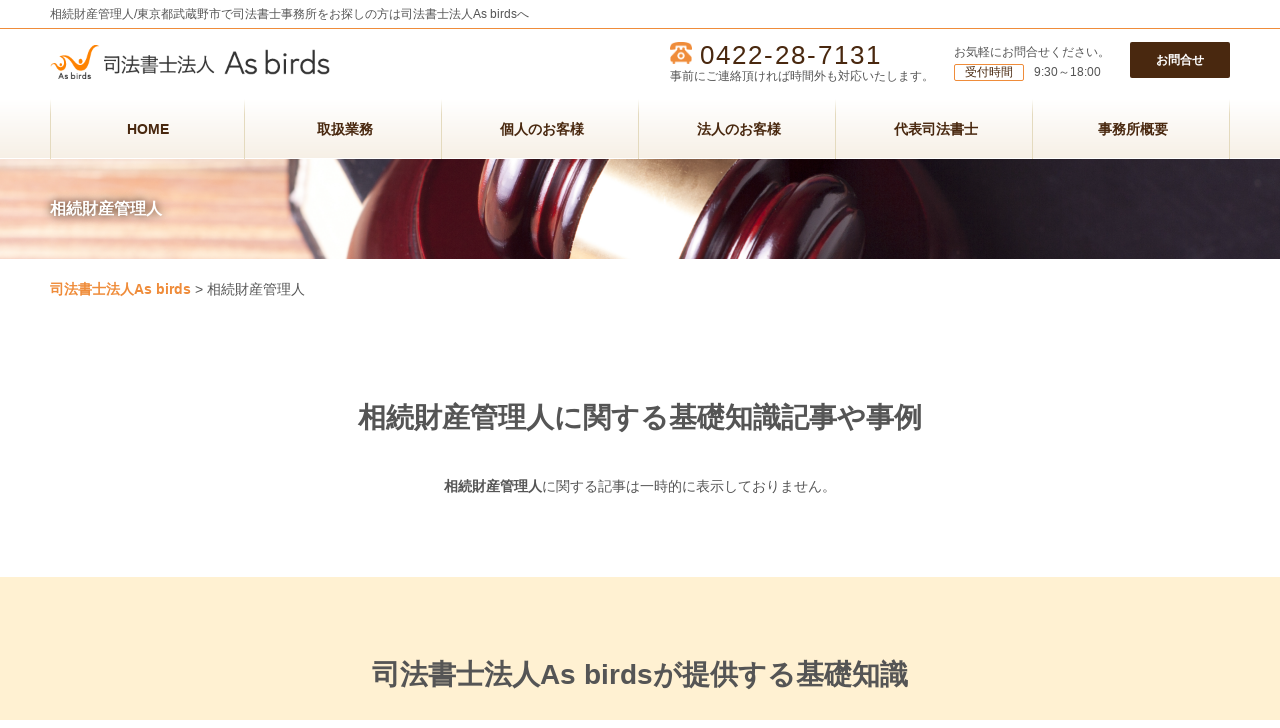

--- FILE ---
content_type: text/html
request_url: https://www.as-birds.jp/kw/%E7%9B%B8%E7%B6%9A%E8%B2%A1%E7%94%A3%E7%AE%A1%E7%90%86%E4%BA%BA/
body_size: 5835
content:
<!doctype html>
<html lang="ja">
<head>
<meta charset="utf-8">
<meta http-equiv="X-UA-Compatible" content="IE=Edge, chrome=1">
<meta name="viewport" content="width=device-width, initial-scale=1.0">

<meta name="Keywords" content="相続財産管理人,離婚,相続,民事信託" />
<meta name="Description" content="相続財産管理人に関する情報、相談は司法書士法人As birds。司法書士法人As birdsは武蔵野市、世田谷区、杉並区、中野区を中心に業務を行っています。相続、離婚、民事信託、遺産整理、借金、事業承継など幅広い法律問題に対応。共に笑い、共に成長することをモットーにお客様が抱える悩みの早期解決を目指します。" />
<title>相続財産管理人/司法書士法人As birds(東京都武蔵野市/世田谷区)</title>


<meta name="format-detection" content="telephone=no"><link rel="stylesheet" href="../../common/css/html5reset.css">
<link rel="stylesheet" href="../../common/css/common.css">
<link rel="stylesheet" href="../../common/css/format.css">
<script src="../../common/js/jquery-1.11.1.min.js"></script>
<script src="../../common/js/jquery-migrate-1.2.1.min.js"></script>
<script src="../../common/js/match_height.js"></script>
<script src="../../common/js/script.js"></script>
<script src="../../common/js/random.js"></script>
<script src="../../common/js/header.js"></script>
<script src="../../common/js/toggle.js"></script>
<!-- Local CSS/JS -->

<!--[if lt IE 9]>
<link rel="stylesheet" href="../../common/css/ie8fix.css">
<script src="../../common/js/html5shiv.min.js"></script>
<script src="../../common/js/respond.min.js"></script>
<![endif]-->

<!-- Debug>
<link rel="stylesheet" href="../../common/css/w-flat_debug.css">
<script src="../../common/js/w-flat_debug.js"></script>
<!enddebug-->


<script>
(function(w,d,s,l,i){w[l]=w[l]||[];w[l].push({'gtm.start':new Date().getTime(),event:'gtm.js'});var f=d.getElementsByTagName(s)[0],j=d.createElement(s),dl=l!='dataLayer'?'&l='+l:'';j.async=true;j.src='https://www.googletagmanager.com/gtm.js?id='+i+dl;f.parentNode.insertBefore(j,f);})(window,document,'script','dataLayer','GTM-T7VSHK6');
</script>

</head>

<body id="top">
<noscript><iframe src="https://www.googletagmanager.com/ns.html?id=GTM-T7VSHK6" height="0" width="0" style="display:none;visibility:hidden"></iframe></noscript>
<div id="container">
	<header id="header">
<div class="lead">
	<p>
相続財産管理人/東京都武蔵野市で司法書士事務所をお探しの方は司法書士法人As birdsへ

	</p>
</div>		<div class="inr">
			<div class="logo fl"><a href="/"><img class="fit" src="/common/img/logo.png" width="280" height="34" alt="司法書士法人As birds"></a>
			</div>
			<div id="contacts" class="fr">
				<div class="head_tel">
					<a class="tel_link" href="tel:0422287131">0422-28-7131</a>
					<span>事前にご連絡頂ければ時間外も対応いたします。</span>
				</div>
				<div class="head_time">
					<span>お気軽にお問合せください。</span>
					<dl>
						<dt>受付時間</dt>
						<dd>9:30～18:00</dd>
					</dl>
				</div>
				<a class="btn fl" href="../../inq/">お問合せ</a>
			</div>
		</div>
		<nav id="headnav" class="sp_nav">
			<span><img src="/common/img/sp_nav_icon.png" width="22" height="19" alt="menu"></span>
			<ul>
				<li><a href="/">HOME</a></li>
				<li><a href="/#Lfield">取扱業務</a></li>
				<li><a href="/personal/">個人のお客様</a></li>
				<li><a href="/corporation/">法人のお客様</a></li>
				<li><a href="/#Lstaff">代表司法書士</a></li>
				<li><a href="/#Lcompany">事務所概要</a></li>
			</ul>
		</nav>
	</header>
	<div id="sp_contacts">
		<div class="head_tel">
			<a class="tel_link" href="tel:0422287131">0422-28-7131</a>
			<span>事前にご連絡頂ければ時間外も対応いたします。</span>
		</div>
		<div class="head_time">
			<span>お気軽にお問合せください。</span>
			<dl>
				<dt>受付時間</dt>
				<dd>9:30～18:00</dd>
			</dl>
		</div>
	</div>
	<!-- //header -->
	<div id="splash">
		<div class="inr">
			<div id="catch">
				<h1>相続財産管理人</h1>
			</div>
		</div>
	</div>
<!-- //splash -->
<div class="pankz">
	<ol>
		<li><a href="../../">司法書士法人As birds</a> &gt;</li>
			<li>相続財産管理人</li>
		</ol>
</div>
	<div id="contents" class="cfx">
		<div id="main">
			<section id="keyword_none" class="mfrm">
				<div class="bg">
					<div class="inr">
						<header class="mhead"><h2>相続財産管理人に関する基礎知識記事や事例</h2></header>
						<article class="mbody cfx">
							<p><em>相続財産管理人</em>に関する記事は一時的に表示しておりません。</p>
						</article>
					</div>
				</div>
			</section>

			<section id="caseexample" class="mfrm">
				<div class="bg">
					<div class="inr">
						<header class="mhead"><h2>司法書士法人As birdsが提供する基礎知識</h2></header>
						<article class="mbody cfx">
							<ul class="cfx" randomdisplay="6">
								<li>
									<a href="../../民事信託/民事信託の必要な人、対象となる人/"><img src="../../common/img/news_img01.png" width="90" height="90" alt="民事信託の必要な人、対象となる人"><h3>民事信託の必要な人、対...</h3></a>
									<p>民事信託は、前提として営利を目的とした商事信託とは異なります。したがって民事信託を利用する方というのは...</p>
								</li>
								<li>
									<a href="../../民事信託/不動産を家族信託する方法やメリット・デメリットについて解説/"><img src="../../common/img/news_img06.png" width="90" height="90" alt="不動産を家族信託する方法やメリット・デメリットについて解説"><h3>不動産を家族信託する方...</h3></a>
									<p> 高齢化社会となった今、認知症などによって相続に問題が生じる例も増えています。 
不動産の持ち主の判...</p>
								</li>
								<li>
									<a href="../../事業承継/事業譲渡との違い/"><img src="../../common/img/news_img08.png" width="90" height="90" alt="事業譲渡との違い"><h3>事業譲渡との違い</h3></a>
									<p>■事業譲渡とは 事業譲渡とは、会社の事業の一部または全部を他に譲渡することをいいます。 事業に関する資...</p>
								</li>
								<li>
									<a href="../../遺産整理/戸籍謄本の取得/"><img src="../../common/img/news_img06.png" width="90" height="90" alt="戸籍謄本の取得"><h3>戸籍謄本の取得</h3></a>
									<p>不動産・預貯金・有価証券・保険金の請求など、多くの手続きで戸籍が必要となるため、被相続人とほぼすべての...</p>
								</li>
								<li>
									<a href="../../遺産相続/限定承認申立書作成/"><img src="../../common/img/news_img07.png" width="90" height="90" alt="限定承認申立書作成"><h3>限定承認申立書作成</h3></a>
									<p>　限定承認とは、相続財産を相続する際に、相続財産を超える債務を相続せずに済む方法のことです。一見便利な...</p>
								</li>
								<li>
									<a href="../../遺産相続/相続登記の義務化｜過去に行った相続も対象になる？/"><img src="../../common/img/news_img01.png" width="90" height="90" alt="相続登記の義務化|過去に行った相続も対象になる?"><h3>相続登記の義務化|過去...</h3></a>
									<p> 相続をする際に、土地や建物といった不動産の名義を変更する「相続登記」は、これまで任意とされてきました...</p>
								</li>
								<li>
									<a href="../../遺産整理/遺産整理の流れ/"><img src="../../common/img/news_img13.png" width="90" height="90" alt="遺産整理の流れ"><h3>遺産整理の流れ</h3></a>
									<p>まず、遺産整理を行うにあたって相続人から資産の大まかな概要から財産目録を作成し、遺言書の有無の確認や死...</p>
								</li>
								<li>
									<a href="../../遺産相続/孫に遺産を生前贈与するには/"><img src="../../common/img/news_img13.png" width="90" height="90" alt="孫に遺産を生前贈与するには"><h3>孫に遺産を生前贈与するには</h3></a>
									<p>■生前贈与とは 生前贈与とは、自分が生きているうちに、将来の相続人に対して財産を渡しておくことをいいま...</p>
								</li>
								<li>
									<a href="../../遺産相続/不動産を共有名義で相続するデメリットやよくあるトラブルは？/"><img src="../../common/img/news_img09.png" width="90" height="90" alt="不動産を共有名義で相続するデメリットやよくあるトラブルは?"><h3>不動産を共有名義で相続...</h3></a>
									<p> 不動産の共有名義とは、1つの不動産を夫婦や兄弟姉妹など、複数の相続人で所有することをいいます。 
...</p>
								</li>
							</ul>
						</article>
					</div>
				</div>
			</section>
			<section id="keyword" class="mfrm">
				<div class="bg">
					<div class="inr">
						<header class="mhead"><h2>よく検索されるキーワード</h2></header>
						<article class="mbody cfx">
							<div class="search_category">
								<dl class="accordion">
									<dt>
										<h3>離婚問題に関するキーワード</h3>
									</dt>
									<dd>
										<ul>
											<li><a href="../../kw/離婚　貯金/">離婚　貯金</a></li>
											<li><a href="../../kw/離婚　子供/">離婚　子供</a></li>
											<li><a href="../../kw/離婚　財産分与/">離婚　財産分与</a></li>
											<li><a href="../../kw/年金分割　必要書類/">年金分割　必要書類</a></li>
											<li><a href="../../kw/養育費　未払い/">養育費　未払い</a></li>
											<li><a href="../../kw/養育費　差し押さえ/">養育費　差し押さえ</a></li>
											<li><a href="../../kw/熟年離婚/">熟年離婚</a></li>
											<li><a href="../../kw/養育費　相場/">養育費　相場</a></li>
											<li><a href="../../kw/所有権移転登記　必要書類/">所有権移転登記　必要書類</a></li>
											<li><a href="../../kw/離婚　退職金/">離婚　退職金</a></li>
											<li><a href="../../kw/離婚　住宅ローン　財産分与/">離婚　住宅ローン　財産分与</a></li>
											<li><a href="../../kw/離婚協議書　公正証書/">離婚協議書　公正証書</a></li>
											<li><a href="../../kw/離婚　方法/">離婚　方法</a></li>
											<li><a href="../../kw/ｄｖ　離婚/">dv　離婚</a></li>
											<li><a href="../../kw/養育費　強制執行/">養育費　強制執行</a></li>
											<li><a href="../../kw/親権　監護権/">親権　監護権</a></li>
											<li><a href="../../kw/公正証書　離婚　内容/">公正証書　離婚　内容</a></li>
											<li><a href="../../kw/離婚協議書　費用/">離婚協議書　費用</a></li>
											<li><a href="../../kw/年金分割　手続き/">年金分割　手続き</a></li>
											<li><a href="../../kw/婚姻費用分担請求/">婚姻費用分担請求</a></li>
										</ul>
									</dd>
								</dl>
							</div>
							<div class="search_category">
								<dl class="accordion">
									<dt>
										<h3>遺産相続に関するキーワード</h3>
									</dt>
									<dd>
										<ul>
											<li><a href="../../kw/不動産　相続登記/">不動産　相続登記</a></li>
											<li><a href="../../kw/相続財産目録/">相続財産目録</a></li>
											<li><a href="../../kw/相続　戸籍/">相続　戸籍</a></li>
											<li><a href="../../kw/遺産分割協議書　作成/">遺産分割協議書　作成</a></li>
											<li><a href="../../kw/公正証書遺言　執行者/">公正証書遺言　執行者</a></li>
											<li><a href="../../kw/相続　必要書類/">相続　必要書類</a></li>
											<li><a href="../../kw/遺産相続　期限/">遺産相続　期限</a></li>
											<li><a href="../../kw/相続　債務/">相続　債務</a></li>
											<li><a href="../../kw/遺産分割協議　証明書/">遺産分割協議　証明書</a></li>
											<li><a href="../../kw/遺言書　効力/">遺言書　効力</a></li>
											<li><a href="../../kw/相続　名義変更/">相続　名義変更</a></li>
											<li><a href="../../kw/遺言　書き方/">遺言　書き方</a></li>
											<li><a href="../../kw/相続登記　費用/">相続登記　費用</a></li>
											<li><a href="../../kw/不動産　相続　共有/">不動産　相続　共有</a></li>
											<li><a href="../../kw/限定承認　手続き/">限定承認　手続き</a></li>
											<li><a href="../../kw/遺言書　開封/">遺言書　開封</a></li>
											<li><a href="../../kw/相続人申告登記　費用/">相続人申告登記　費用</a></li>
											<li><a href="../../kw/相続放棄　できない/">相続放棄　できない</a></li>
											<li><a href="../../kw/遺産相続　土地/">遺産相続　土地</a></li>
											<li><a href="../../kw/遺産分割　調停/">遺産分割　調停</a></li>
										</ul>
									</dd>
								</dl>
							</div>
							<div class="search_category">
								<dl class="accordion">
									<dt>
										<h3>民事信託に関するキーワード</h3>
									</dt>
									<dd>
										<ul>
											<li><a href="../../kw/家族信託　一人っ子/">家族信託　一人っ子</a></li>
											<li><a href="../../kw/生前贈与　孫/">生前贈与　孫</a></li>
											<li><a href="../../kw/生前贈与　遺留分/">生前贈与　遺留分</a></li>
											<li><a href="../../kw/家族信託　司法書士/">家族信託　司法書士</a></li>
											<li><a href="../../kw/民事信託　司法書士/">民事信託　司法書士</a></li>
											<li><a href="../../kw/事業承継　税制/">事業承継　税制</a></li>
											<li><a href="../../kw/家族信託　認知症/">家族信託　認知症</a></li>
											<li><a href="../../kw/家族信託　不動産/">家族信託　不動産</a></li>
											<li><a href="../../kw/相続　認知症/">相続　認知症</a></li>
											<li><a href="../../kw/後見信託/">後見信託</a></li>
											<li><a href="../../kw/事業承継　ｍ＆ａ/">事業承継　m&a</a></li>
											<li><a href="../../kw/生前贈与　土地/">生前贈与　土地</a></li>
											<li><a href="../../kw/家族信託　契約書/">家族信託　契約書</a></li>
											<li><a href="../../kw/家族信託　手続き/">家族信託　手続き</a></li>
											<li><a href="../../kw/民事信託とは/">民事信託とは</a></li>
											<li><a href="../../kw/贈与税　非課税/">贈与税　非課税</a></li>
											<li><a href="../../kw/家族信託　費用/">家族信託　費用</a></li>
											<li><a href="../../kw/事業承継　補助金/">事業承継　補助金</a></li>
											<li><a href="../../kw/跡継ぎ問題/">跡継ぎ問題</a></li>
											<li><a href="../../kw/贈与　契約書/">贈与　契約書</a></li>
										</ul>
									</dd>
								</dl>
							</div>
							<div class="search_category">
								<dl class="accordion">
									<dt>
										<h3>遺産整理に関するキーワード</h3>
									</dt>
									<dd>
										<ul>
											<li><a href="../../kw/相続登記　委任状/">相続登記　委任状</a></li>
											<li><a href="../../kw/相続　年金/">相続　年金</a></li>
											<li><a href="../../kw/相続登記　法務局/">相続登記　法務局</a></li>
											<li><a href="../../kw/相続登記　必要書類/">相続登記　必要書類</a></li>
											<li><a href="../../kw/相続登記　遺産分割協議書/">相続登記　遺産分割協議書</a></li>
											<li><a href="../../kw/不動産　名義変更/">不動産　名義変更</a></li>
											<li><a href="../../kw/公正証書遺言　手数料/">公正証書遺言　手数料</a></li>
											<li><a href="../../kw/財産目録　書き方/">財産目録　書き方</a></li>
											<li><a href="../../kw/相続　戸籍/">相続　戸籍</a></li>
											<li><a href="../../kw/公正証書遺言　無効/">公正証書遺言　無効</a></li>
											<li><a href="../../kw/財産目録　法人/">財産目録　法人</a></li>
											<li><a href="../../kw/戸籍謄本　取得/">戸籍謄本　取得</a></li>
											<li><a href="../../kw/相続税申告　必要書類/">相続税申告　必要書類</a></li>
											<li><a href="../../kw/遺産整理業務/">遺産整理業務</a></li>
											<li><a href="../../kw/相続登記申請書/">相続登記申請書</a></li>
											<li><a href="../../kw/相続　名義変更/">相続　名義変更</a></li>
											<li><a href="../../kw/相続手続き　期限/">相続手続き　期限</a></li>
											<li><a href="../../kw/公正証書遺言　遺留分/">公正証書遺言　遺留分</a></li>
											<li><a href="../../kw/相続登記　登録免許税/">相続登記　登録免許税</a></li>
											<li><a href="../../kw/相続関係説明図/">相続関係説明図</a></li>
										</ul>
									</dd>
								</dl>
							</div>
							<div class="search_category">
								<dl class="accordion">
									<dt>
										<h3>借金に関するキーワード</h3>
									</dt>
									<dd>
										<ul>
											<li><a href="../../kw/債務整理　クレジットカード/">債務整理　クレジットカード</a></li>
											<li><a href="../../kw/任意整理　メリット/">任意整理　メリット</a></li>
											<li><a href="../../kw/債権　債務　違い/">債権　債務　違い</a></li>
											<li><a href="../../kw/自己破産　会社/">自己破産　会社</a></li>
											<li><a href="../../kw/会社　借金/">会社　借金</a></li>
											<li><a href="../../kw/株　借金/">株　借金</a></li>
											<li><a href="../../kw/任意整理　とは　わかりやすく/">任意整理　とは　わかりやすく</a></li>
											<li><a href="../../kw/民事再生　会社/">民事再生　会社</a></li>
											<li><a href="../../kw/破産　復権/">破産　復権</a></li>
											<li><a href="../../kw/過払い金請求　デメリット/">過払い金請求　デメリット</a></li>
											<li><a href="../../kw/自己破産　保証人/">自己破産　保証人</a></li>
											<li><a href="../../kw/任意整理　賃貸契約/">任意整理　賃貸契約</a></li>
											<li><a href="../../kw/借金　結婚/">借金　結婚</a></li>
											<li><a href="../../kw/パチンコ　借金/">パチンコ　借金</a></li>
											<li><a href="../../kw/ｆｘ　借金/">fx　借金</a></li>
											<li><a href="../../kw/個人再生　最低弁済額/">個人再生　最低弁済額</a></li>
											<li><a href="../../kw/調停　申し立て/">調停　申し立て</a></li>
											<li><a href="../../kw/過払い金請求　期限/">過払い金請求　期限</a></li>
											<li><a href="../../kw/裁判　流れ/">裁判　流れ</a></li>
											<li><a href="../../kw/借金　計算/">借金　計算</a></li>
										</ul>
									</dd>
								</dl>
							</div>
							<div class="search_category">
								<dl class="accordion">
									<dt>
										<h3>事業承継に関するキーワード</h3>
									</dt>
									<dd>
										<ul>
											<li><a href="../../kw/ｍ＆ａ　メリット/">m&a　メリット</a></li>
											<li><a href="../../kw/株式　分配/">株式　分配</a></li>
											<li><a href="../../kw/事業承継　方法/">事業承継　方法</a></li>
											<li><a href="../../kw/会社　買収/">会社　買収</a></li>
											<li><a href="../../kw/事業承継対策/">事業承継対策</a></li>
											<li><a href="../../kw/事業継承税制/">事業継承税制</a></li>
											<li><a href="../../kw/後継者　育成/">後継者　育成</a></li>
											<li><a href="../../kw/ｍ＆ａ　手法/">m&a　手法</a></li>
											<li><a href="../../kw/株　譲渡　家族/">株　譲渡　家族</a></li>
											<li><a href="../../kw/ｍ＆ａ　企業/">m&a　企業</a></li>
										</ul>
									</dd>
								</dl>
							</div>
							<div class="search_category">
								<dl class="accordion">
									<dt>
										<h3>エリアに関するキーワード</h3>
									</dt>
									<dd>
										<ul>
											<li><a href="../../kw/中野区　事業承継/">中野区　事業承継</a></li>
											<li><a href="../../kw/世田谷区　事業承継/">世田谷区　事業承継</a></li>
											<li><a href="../../kw/中野区　司法所書士/">中野区　司法所書士</a></li>
											<li><a href="../../kw/杉並区　相続/">杉並区　相続</a></li>
											<li><a href="../../kw/武蔵野市　遺産整理/">武蔵野市　遺産整理</a></li>
											<li><a href="../../kw/杉並区　民事信託/">杉並区　民事信託</a></li>
											<li><a href="../../kw/武蔵野市　民事信託/">武蔵野市　民事信託</a></li>
											<li><a href="../../kw/吉祥寺　債務整理/">吉祥寺　債務整理</a></li>
											<li><a href="../../kw/世田谷区　相続/">世田谷区　相続</a></li>
											<li><a href="../../kw/中野区　相続/">中野区　相続</a></li>
											<li><a href="../../kw/杉並区　離婚/">杉並区　離婚</a></li>
											<li><a href="../../kw/武蔵野市　借金/">武蔵野市　借金</a></li>
											<li><a href="../../kw/中野区　借金/">中野区　借金</a></li>
											<li><a href="../../kw/杉並区　遺産整理/">杉並区　遺産整理</a></li>
											<li><a href="../../kw/杉並区　事業承継/">杉並区　事業承継</a></li>
											<li><a href="../../kw/武蔵野市　相続/">武蔵野市　相続</a></li>
											<li><a href="../../kw/世田谷区　司法所書士/">世田谷区　司法所書士</a></li>
											<li><a href="../../kw/杉並区　司法所書士/">杉並区　司法所書士</a></li>
											<li><a href="../../kw/中野区　遺産整理/">中野区　遺産整理</a></li>
											<li><a href="../../kw/吉祥寺　司法所書士/">吉祥寺　司法所書士</a></li>
										</ul>
									</dd>
								</dl>
							</div>
						</article>
					</div>
				</div>
			</section>		</div>
		<!-- //main -->
	</div>
	<footer id="footer">
<div class="lead">
	<p>
<strong>相続財産管理人</strong>｜司法書士法人As birds

	</p>
</div>		<div class="foot_info">
			<div class="inr">
				<div class="foot_logo">
					<a href="/"><img src="../../common/img/logo_.png" width="230" height="30" alt="司法書士法人As birds" class="opc"></a>
					<p>司法書士法人As birds<br>
						東京都武蔵野市吉祥寺本町3-8-20<br>
						代表司法書士：勅使 康友
					</p>
				</div>
				<div class="foot_field_link">
					<ul>
						<li><a href="../../離婚/">離婚</a></li>
						<li><a href="../../遺産相続/">遺産相続</a></li>
						<li><a href="../../民事信託/">民事信託</a></li>
						<li><a href="../../遺産整理/">遺産整理</a></li>
						<li><a href="../../借金/">借金</a></li>
						<li><a href="../../事業承継/">事業承継</a></li>
					</ul>
				</div>
				<div class="foot_map">
					<iframe src="https://www.google.com/maps/embed?pb=!1m14!1m8!1m3!1d6479.874317283326!2d139.571203!3d35.703164!3m2!1i1024!2i768!4f13.1!3m3!1m2!1s0x6018ee4b764989e9%3A0xa67a05f4c3ff3bf9!2z5pel5pys44CB44CSMTgwLTAwMDQg5p2x5Lqs6YO95q2m6JS16YeO5biC5ZCJ56Wl5a-65pys55S677yT5LiB55uu77yYIOOCu-ODlOOCouOCs-ODvOODiOatpuiUtemHjg!5e0!3m2!1sja!2sus!4v1526438019518" width="670" height="126" class="foot_map_iframe" frameborder="0" style="border:0" allowfullscreen=""></iframe>
				</div>
			</div>
		</div>
		<div id="footnav" class="inr">
			<nav id="fnav">
							<ul>
					<li><a href="../../privacypolicy/">個人情報保護方針</a></li>
					<li><a href="../../inq/">お問合せ</a></li>
				</ul>
						</nav>
			<p class="copyright">&copy; 司法書士法人As birds All rights Reserved.</p>
		</div>
	</footer>

	<!-- //footer -->
	<p id="pagetop"><a href="javascript:void(0);">ページトップへ</a></p></div>
<!-- //container -->
</body>
</html>

--- FILE ---
content_type: text/css
request_url: https://www.as-birds.jp/common/css/common.css
body_size: 4274
content:
@charset "utf-8";

/*=========================================================== */
/* Common Setteing
============================================================= */
body {
	margin: 0;
	padding: 0;
	color: #555;
	line-height: 1.5;
	font-size: 14px;
	font-weight: 500;
	font-family: 游ゴシック体, 'Yu Gothic', YuGothic, 'ヒラギノ角ゴシック Pro', 'Hiragino Kaku Gothic Pro', メイリオ, Meiryo, Osaka, 'ＭＳ Ｐゴシック', 'MS PGothic', sans-serif;
}
/* Link Color */
a:link {
	color: #1a0dab;
	text-decoration: underline;
	-webkit-transition: all 0.4s ease;
	-moz-transition: all 0.4s ease;
	-o-transition: all 0.4s ease;
	transition: all 0.4s ease;
}
a:visited {	color: #1a0dab; text-decoration: underline;}
a:hover { text-decoration: none; opacity: 0.6;}
a:active { text-decoration: none;}
/* bottom space fix for img */
img { vertical-align: bottom; }


/*=========================================================== */
/* clearfix
============================================================= */
/* Modern browsers like Firefox, Safari, Opera */
.cfx:after {
	display: block;
	height: 0;
	content: ".";
	clear: both;
	visibility: hidden;
}
/* IE 7 and MacIE*/
.cfx {　display: inline-block;}

/* Hides from IE-mac \*/
* html .cfx {　height: 1%;}
.cfx {	display: block;}
/* End hide from IE-mac */


/*=========================================================== */
/* pankz
============================================================= */
.pankz {
	width: 1180px;
	margin: 20px auto;
}
.pankz ol li {
	display: inline;
}
.pankz ol li a {
	color: #ef8c3a;
	font-weight: bold;
	text-decoration: none;
}

@media only screen and (min-width: 1px) and (max-width:480px) {
	.pankz {
		position: relative;
		width: auto;
		margin: 0;
		padding: 10px 10px 0;
		z-index: 999;
	 }
	.pankz ol li {
		display: inline;
	}
}


/*=========================================================== */
/* container
============================================================= */
#container {
	position: relative;
	min-width: 1220px;
}

@media only screen and (min-width: 1px) and (max-width:480px) {
	#container {
		width: auto;
		min-width: 320px;
	}
}


/*=========================================================== */
/* header
============================================================= */
#header {
	position: fixed;
	z-index: 9999;
	top: 0;
	left: 0;
	width: 100%;
	min-width: 1220px;
	background: #fff;
}

@media only screen and (min-width: 1px) and (max-width:480px) {
	#header {
		height: auto;
		min-width: 320px;
	}
}


/* lead
------------------------------------------------------------- */
#header .lead {
	min-width: 1180px;
	margin: 0 auto;
	border-bottom: solid 1px #ef8c3a;
}
#header .lead h1,
#header .lead p {
	width: 1180px;
	min-width: 1180px;
	margin: 0 auto;
	padding: 5px 0;
	color: #555555;
	font-weight: normal;
	font-size: 12px;
	box-sizing: border-box;
}

@media only screen and (min-width: 1px) and (max-width:480px) {
	#header .lead {
		min-width: 100%;
		box-sizing: border-box;
	}
	#header .lead h1,
	#header .lead p {
		width: 100%;
		min-width: 100%;
		padding: 5px 20px;
	}
}


/* logo
------------------------------------------------------------- */
#header .logo {
	height: 66px;
}
#header .logo a {
	display: table-cell;
	height: 66px;
	vertical-align: middle;
}

@media only screen and (min-width: 1px) and (max-width:480px) {
	#header .logo {
		height: auto;
		padding: 10px 0 5px;
	}
	#header .logo a {
		display: block;
		height: auto;
		text-align: center;
	}
}


/* contacts
------------------------------------------------------------- */
#contacts {
    margin: 13px 0;
    font-size: 12px;
}
a.tel_link {
    float: left;
	margin-bottom: 2px;
    padding-left: 30px;
    color: #49280f;
	font-size: 26px;
    text-decoration: none;
    letter-spacing: 2px;
    line-height: 1;
    background: url(../img/tel.png) left top no-repeat;
	background-size: 22px; 
}
#contacts .head_tel {
	float: left;
}
#contacts .head_tel span {
	display: block;
	font-size: 12px;
	line-height: 1;
	clear: both;
}
#contacts .head_time {
    float: left;
	margin: 0 20px;
}
#contacts .head_time span {
    display: block;
    margin-bottom: 2px;
    padding: 1px 0;
    text-align: center;
    border-radius: 5px;
}
#contacts dl,
#sp_contacts dl {
    line-height: 1.1;
}
#contacts dl dt,
#sp_contacts dl dt {
    clear: both;
    float: left;
    width: 70px;
    padding-top: 1px;
    padding-bottom: 1px;
    border: 1px solid #ef8c3a;
    box-sizing: border-box;
	text-align: center;
	border-radius: 2px;
    -moz-border-radius: 2px;
	-webkit-border-radius: 2px;
	color: #49280f;
}
#contacts dl dt:first-child,
#sp_contacts dl dt:first-child {
    margin-bottom: 5px;
}
#contacts dl dd,
#sp_contacts dl dd {
    float: left;
    margin-left: 10px;
    padding: 2px 0;
}
#contacts .btn {
    font-size: 12px;
}
@media only screen and (min-width: 1px) and (max-width:480px) {
    #contacts {
        margin: 0 0 10px;
        padding: 3px 0;
        text-align: center;
    }
    #contacts a.tel_link {
        display: none;
    }
    a.tel_link {
        float: none;
    }
    #contacts div {
        float: none;
        margin: 0;
    }
    #contacts span {
        display: none !important;
    }
    #contacts dl {
        display: none;
    }
    #contacts .btn {
        clear: both;
        margin-left: 0;
    }
}




/* header navi
------------------------------------------------------------- */
#headnav {
	height: 60px;
	clear: both;
	background-image: url(../img/navi_bg.png);

}
#headnav span {
	display: none;
}
#headnav ul {
	width: 1180px;
	min-width: 1180px;
	margin: 0 auto;
	overflow: hidden;
	background-image: url(../img/navi_line.png);
	background-repeat: no-repeat;
	background-position: left top;
}
#headnav ul li {
	float: left;
	width: 195px;
	margin-left: 2px;
	text-align: center;
	background-image: url(../img/navi_line.png);
	background-repeat: no-repeat;
	background-position: right top;
}
#headnav ul li:first-child {
	margin-left: 0;
}
#headnav ul li a {
	display: block;
	width: 100%;
	overflow: hidden;
	padding: 20px 0;
	color: #49280f;
	font-weight: bold;
	text-align: center;
	text-decoration: none;
}

@media only screen and (min-width: 1px) and (max-width:480px) {
	#headnav {
		height: 46px;
		width: 100%;
		min-width: 320px;
		text-align: left;
	}
	#headnav span {
		display: block;
		padding: 10px 0 14px;
		text-align: center;
	}
	#headnav ul {
		display: none;
		width: 100%;
		min-width: 100%;
		padding: 10px 20px 20px;
		border-top: 1px solid #f4f4f4;
	 	background: rgba(239,140,58,.9);
	 	box-sizing: border-box;
	}
	#headnav ul li {
		width: 48%;
		margin-left: 4%;
		border-bottom: 1px solid #f4f4f4;
		box-sizing: border-box;
		background: none;
	}
	#headnav ul li:nth-child(odd) {
		margin-left: 0;
	}
	#headnav ul li a {
		color: #fff;
		padding: 15px 5px;
		font-size: 12px;
		text-decoration: none;
		text-align: left;
	}
}


/* sp_contacts
------------------------------------------------------------- */
#sp_contacts {
	display: none;
}

@media only screen and (min-width: 1px) and (max-width:480px) {
	#sp_contacts {
		display: block;
		padding: 20px 20px 0;
		overflow: hidden;
		font-size: 12px;
		text-align: center;
	}
	#sp_contacts a.tel_link {
		display: table;
		margin: 0 auto;
		font-size: 26px;
	}
	#sp_contacts span {
		display: block;
		padding-top: 5px;
	}
	#sp_contacts dl {
		display: inline-block;
		margin: 5px auto 0;
		overflow: hidden;
	}
}


/* splash
------------------------------------------------------------- */
#splash {
	height: 100px;
	background-image: url(../img/splash_default.png);
	background-repeat: no-repeat;
	background-position: center;
	background-size: cover;
	background-color: #ed8a4c;
}

@media only screen and (min-width: 1px) and (max-width:480px) {
	body #splash {
		height: auto;
		padding-top: 170px;
		background-position: center top;
		background-size: auto 170px;
	}
	#splash .inr {
		height: auto;
	}
}
@media only screen and (min-width: 1px) and (max-width:480px) {
	#splash .inr {
		position: static;
		width: auto;
		min-width: 320px;
		padding: 0;
	}
}


/* catch copy
------------------------------------------------------------- */
#catch {
	display: table-cell;
	height: 100px;
	vertical-align: middle;
}
#catch p,
#catch h1 {
	font-size: 16px;
	font-weight: bold;
	color: #fff;
	text-shadow:0px 0px 10px #2b1303;
}

@media only screen and (min-width: 1px) and (max-width:480px) {
	#catch {
		position: static;
		height: auto;
		padding: 20px;
		color: #fff;
	}
	#catch p,
	#catch h1 {
		margin-bottom: 0;
		font-size: 130%;
	}

}



/* contents layout
------------------------------------------------------------- */
#contents {
	position: relative;
	margin: 0 auto;
}

@media only screen and (min-width: 1px) and (max-width:480px) {
	#contents {
		width: auto;
		min-width: 320px;
	}
	#main {
		float: none;
		width: auto;
	}
	#side {
		float: none;
		width: auto;
		margin-top: 10px;
	}
}


/* frame : main area
------------------------------------------------------------- */
#main .mfrm .bg {
	padding: 80px 0;
}
#main .mfrm .mhead {
	font-size: 28px;
	text-align: center;
	line-height: 1.3;
}

@media only screen and (min-width: 1px) and (max-width:480px) {
	#main .mfrm .bg {
		padding: 40px 0;
		background-position: center 30px;
	}
	#main .mfrm .mhead {
		font-size: 22px;
		line-height: 1.3;
	}
}


/* field_link
------------------------------------------------------------- */
#field_link {
	padding-top: 0 !important;
	margin-top:  0 !important;
}
#main #field_link .bg {
	padding: 0 0 60px;
	background-image: none;
}
#field_link .mbody {
	padding-top: 80px;
	border-top: 1px solid #49280f;
}
#field_link li {
	float: left;
	width: 180px;
	margin-right: 20px;
	margin-bottom: 20px;
}
#field_link li:last-child {
	margin-right: 0;
}
#field_link li a {
	display: block;
	padding: 20px 30px;
	border-radius: 3px;
	color: #49280f;
	font-weight: bold;
	text-align: center;
	text-decoration: none;
	background: #ffc69f
	url(../img/blt_rarr_gy.png);
	background-position: 20px center;
	background-repeat:  no-repeat;
	background-size: 6px 10px;
	box-sizing: border-box;
}
#field_link li.sub a {
	font-weight: normal;
	background-color: #fff1d2;
}

@media only screen and (min-width: 1px) and (max-width:480px) {
	#main #field_link .bg {
		padding: 0 0 20px;
	}
	#field_link .mbody {
		padding-top: 40px;
	}
	#field_link li {
		width: 46%;
	}
	#field_link li:nth-child(even) {
		margin-right: 0;
	}
}


/* caseexample
------------------------------------------------------------- */
#caseexample .bg {
	background-color: #fff1d2;
}
#caseexample .mbody ul li {
	float: left;
	overflow: hidden;
	width: 380px;
	height: 90px;
	margin: 40px 0 0 20px;
}
#caseexample .mbody ul li:nth-child(1),
#caseexample .mbody ul li:nth-child(4) {
	margin: 40px 0 0 0;
}

#caseexample .mbody ul li img {
	float: left;
	margin-right: 10px;
}
#caseexample .mbody ul li p {
	font-size: 14px;
}
#caseexample .mbody ul li a {
	color: #464646;
	font-size: 20px;
}
#caseexample .mbody ul li a:hover,
#caseexample .mbody ul li a:hover img {
	opacity: 0.5;
}

#caseexample .mbody ul li a:link {
    -webkit-transition: none;
    -moz-transition: none;
    -o-transition: none;
    transition: none;
}

@media only screen and (min-width: 1px) and (max-width:480px) {
	#caseexample .mbody ul {
		width: auto;
		margin-left: 0;
	}
	#caseexample .mbody ul li {
		float: none;
		overflow: hidden;
		width: 100%;
		height: auto;
		margin: 20px 0 0 0;
	}
	#caseexample .mbody ul li:nth-child(1),
	#caseexample .mbody ul li:nth-child(4) {
		margin: 20px 0 0 0;
	}
	#caseexample .mbody ul li a {
		font-size: 18px;
	}
}


/* keyword
------------------------------------------------------------- */
#keyword .mbody div {
	float: left;
	width: 380px;
	margin: 40px 0 0 20px;
	padding: 20px;
	background: #ffc69f;
	box-sizing: border-box;
}
#keyword .mbody div:nth-child(1),
#keyword .mbody div:nth-child(3n + 1) {
	margin: 40px 0 0 0;
}
#keyword .mbody dt {
	margin-bottom: 20px;
	font-size: 20px;
	text-align: center;
	font-weight: bold;
}
#keyword .mbody ul li {
	padding-left: 15px;
	background: url(../img/blt_rtri_bl.png) left center no-repeat;
	background-size: 4px;
}
#keyword .mbody ul li a {
	color: #555;
}

@media only screen and (min-width: 1px) and (max-width:480px) {
	#keyword .mbody div {
		width: 100%;
		margin: 20px 0 0 0;
	}
	#keyword .mbody div:nth-child(1),
	#keyword .mbody div:nth-child(3n + 1) {
		margin: 20px 0 0 0;
	}
	#keyword .mbody dt {
		margin-bottom: 0;
		font-size: 18px;
	}
}


/* keyword_list
------------------------------------------------------------- */
#keyword_list {
	position: relative;
	z-index: 10;
}
#keyword_list .mbody li {
	float: left;
	width: 580px;
	margin-top: 40px;
}
#keyword_list .mbody li:nth-child(odd) {
	margin-right: 20px;
}
#keyword_list .mbody li a {
	color: #555;
}
#keyword_list .mbody li a:link {
	-webkit-transition: none;
	-moz-transition: none;
	-o-transition: none;
	transition: none;
}
#keyword_list .mbody li a:hover img {
	opacity: 0.5;
}

#keyword_list .mbody img {
	float: left;
	margin-right: 10px;
}

@media only screen and (min-width: 1px) and (max-width:480px) {
	#keyword_list .mbody li {
		float: none;
		width: 100%;
		margin-top: 20px;
	}
	#keyword_list .mbody li:nth-child(odd) {
		margin-right: 0;
	}
}


/* keyword_none
------------------------------------------------------------- */
#keyword_none .mbody {
	margin-top: 40px;
	text-align: center;
}

@media only screen and (min-width: 1px) and (max-width:480px) {
	#keyword_none .mbody {
		margin-top: 20px;
	}
}

/* category_key
------------------------------------------------------------- */
.category_key {
	width: 1220px;
	margin: 0 auto;
	padding: 0 20px;
	box-sizing: border-box;
}
.category_key .bg {
	padding: 80px 0 80px !important;
	border-top: 1px solid #49280f;
}
.category_key .inr {
	padding: 0;
}

@media only screen and (min-width: 1px) and (max-width:480px) {
	.category_key {
		width: 100%;
	}
	.category_key .bg {
		padding: 40px 0 40px !important;
	}
}

/* page top
------------------------------------------------------------- */
#pagetop {
	position: fixed;
	z-index: 1000;
	right: 10px;
	bottom: 100px;
}
#pagetop a {
	display: block;
	width: 45px;
	height: 0;
	overflow: hidden;
	padding-top: 45px;
	background-image: url(../img/pagetop.png);
	background-repeat: no-repeat;
	background-size: 45px;
}
@media only screen and (min-width: 1px) and (max-width:480px) {
	#pagetop {
		bottom: 10px;
	}
}


/* privacypolicy
------------------------------------------------------------- */
#privacypolicy .mbody {
	margin-top: 40px;
}


/* footer
------------------------------------------------------------- */
#footer {
	color: #49280f;
	border-top: solid 1px #49280f;
}

#footer .lead {
	min-width: 1180px;
	border-top: 1px solid #fff;
}
#footer .lead p {
	width: 1180px;
	margin: 0 auto;
	padding: 5px 0;
	font-size: 12px;
}
#footer .lead strong {
	font-weight: 500;
}
@media only screen and (min-width: 1px) and (max-width:480px) {
	#footer .lead {
		min-width: 100%;
		padding: 0 20px;
		box-sizing: border-box;
	}
	#footer .lead p {
		width: 100%;
	}
}


/* foot_info
------------------------------------------------------------- */
.foot_info {
	padding: 20px 0;
	background: #49280f;
}
.foot_logo {
	float: left;
	width: 300px;
}
.foot_logo p {
	margin-top: 10px;
	color: #ffffff;
}
.foot_field_link {
	float: left;
	width: 130px;
	margin: 0 40px;
}
.foot_field_link a {
	display: inline-block;
	padding-left: 15px;
	color: #fff;
	background: url(../img/blt_rarr_gy_.png) left 4px no-repeat;
	background-size: 6px 10px;
}

@media only screen and (min-width: 1px) and (max-width:480px) {
	.foot_logo,.foot_field_link {
		float: none;
		width: 100%;
		margin: 0;
	}
	.foot_field_link {
		margin: 10px 0;
	}
	.foot_map_iframe {
		width: 100%;
	}
}

/* footer navi
------------------------------------------------------------- */
#footnav {
	padding: 20px 0;
	overflow: hidden;
}
#footnav nav {
	float: left;
}
#footnav nav ul {
}
#footnav nav ul li {
	float: left;
	padding-left: 20px;
}
#footnav nav ul li:first-child {
	padding-left: 0;
}
#footnav nav ul li a {
	text-decoration: none;
	color: #49280f;
}
#footnav nav ul li a:hover,
#footnav nav ul li a:active {
	text-decoration: underline;
}
#footnav .copyright {
	float: right;
	color: #49280f;
}

@media only screen and (min-width: 1px) and (max-width:480px) {
	#footnav {
		width: 100%;
		min-width: 300px;
		padding: 20px 20px 10px;
	}
	#footnav nav {
		float: none;
		width: 100%;
	}
	#footnav nav ul {
		overflow: hidden;
	}
	#footnav .copyright {
		float: none;
		margin-top: 20px;
		clear: both;
	}
}


/* inquiry_02
------------------------------------------------------------- */
html,body {
	height: 100%;
}
#container {
	min-height: 100%;
	box-sizing: border-box;
}
body.double .inq_wrap {
	padding-right: 0 !important;
}

@media only screen and (min-width: 1px) and (max-width:480px) {
	#container {
		padding-bottom: 0;
	}
	#footer {
		position: static;
	}
}


/* 1 > index.html
------------------------------------------------------------- */
#mfrm .mbody {
	margin-top: 40px;
}

@media only screen and (min-width: 1px) and (max-width:480px) {
	#mfrm .mbody {
		margin-top: 20px;
	}
}


/* top_news
------------------------------------------------------------- */
#top_news.mfrm .bg {
	padding: 80px 0 0;
}
#top_news li {
	padding: 15px 0;
	overflow: hidden;
	border-bottom: 1px solid #ccc;
}
#top_news li:first-child {
	padding: 0 0 15px;
}
#top_news span {
	display: block;
	width: 555px;
}
@media only screen and (min-width: 0px) and (max-width:480px) {
	#top_news.mfrm .bg {
		padding: 40px 0 0;
	}
	#top_news span {
		float: none;
		width: 100%;
	}
}


/* コンテンツマークアップ
------------------------------------------------------------- */
#contents #mfrm .bg .inr .detail_post h2 {
	margin: 2em 0 1em;
	padding: 0 0 8px;
	border-bottom: 3px solid #FE8E21;
	font-size: 22px;
	box-sizing: border-box;
}
#contents #mfrm .bg .inr .detail_post h3 {
	margin: 1.5em 0 1em;
	padding: 5px 10px;
	color: #ffffff;
	font-size: 20px;
	background: #FE8E21;
	box-sizing: border-box;
}
#contents #mfrm .bg .inr .detail_post h4 {
	margin-top: 1.5em;
	margin-bottom: 1em;
	padding-left: 10px;
	border-left: 5px solid #FE8E21;
	font-weight: bold;
	font-size: 18px;
}
#contents #mfrm .bg .inr .detail_post ul {
	margin: 1em 0;
}
#contents #mfrm .bg .inr .detail_post li {
	position: relative;
	padding-left: 1em;
}
#contents #mfrm .bg .inr .detail_post li:before {
	display: block;
	position: absolute;
	top: 6px;
	left: 0;
	width: 7px;
	height: 7px;
	content: "";
	border-radius: 100%;
	background: #FE8E21;
}
#contents #mfrm .bg .inr .detail_post dl {
	margin: 1em 0;
	padding: 0;
}
#contents #mfrm .bg .inr .detail_post dt {
	position: relative;
	margin-top: 1em;
	margin-bottom: 3px;
	padding-left: 1em;
	font-weight: bold;
	box-sizing: border-box;
}
#contents #mfrm .bg .inr .detail_post dt:before {
	display: block;
	position: absolute;
	top: 6px;
	left: 0;
	width: 8px;
	height: 8px;
	content: "";
	border-radius: 2px;
	background: #FE8E21;
}
#contents #mfrm .bg .inr .detail_post dd {
	padding-left: 1em;
}
#contents #mfrm .bg .inr .detail_post p + p {
	margin-top: 1em;
}
#contents #mfrm .bg .inr .detail_post .bold {
	font-weight: bold;
}
#contents #mfrm .bg .inr .detail_post table {
	width: 100%;
	border: 1px solid #fff;
	border-collapse: collapse;
	box-sizing: border-box;
}
#contents #mfrm .bg .inr .detail_post table + * {
	margin-top: 1em;
}
#contents #mfrm .bg .inr .mbody table tr + tr {
	border-top: 1px solid #fff;
}
#contents #mfrm .bg .inr .detail_post table th,
#contents #mfrm .bg .inr .detail_post table td {
	padding: 1em;
	background: #fff1d2;
	word-break: break-all;
}
#contents #mfrm .bg .inr .detail_post table td ul + p {
	margin-top: 1em;
}
#contents #mfrm .bg .inr .detail_post table th + th,
#contents #mfrm .bg .inr .detail_post table td + td {
	border-left: 1px solid #fff;
}
#contents #mfrm .bg .inr .detail_post table th {
	width: 15%;
	color: #ffffff;
	background: #FE8E21;
}
#contents #mfrm .bg .inr .detail_post dl.number-list dt:before {
	display: none;
}
#contents #mfrm .bg .inr .detail_post table.td-3col tr:nth-of-type(1) th:nth-of-type(1), 
#contents #mfrm .bg .inr .detail_post table.td-3col tr:nth-of-type(1) th:nth-of-type(2) {
	width: 20%;
	border-right: 1px solid #ffffff;
}
#contents #mfrm .bg .inr .detail_post table.td-3col tr:nth-of-type(1) th:nth-of-type(3) {
	width: 60%;
}
#contents #mfrm .bg .inr .detail_post table.td-3col tr:nth-of-type(n+2) td + td {
	border-left: 1px solid #ffffff;
}
#contents #mfrm .bg .inr .detail_post table.td-3col tr:nth-of-type(n+2) td:nth-of-type(1) {
	font-weight: bold;
}
#contents #mfrm .bg .inr .detail_post blockquote {
	position: relative;
	margin: 1em 0;
    padding: 10px 10px 10px 55px;
	border: 2px solid #FE8E21;
	color: #FE8E21;
	box-sizing: border-box;
}
#contents #mfrm .bg .inr .detail_post blockquote:before{
    display: inline-block;
    position: absolute;
    top: 10px;
    left: 15px;
    vertical-align: middle;
    content: "“";
    font-family: "Helvetica Neue",
    Arial,
    "Hiragino Kaku Gothic ProN",
    "Hiragino Sans",
    "BIZ UDPGothic",
    Meiryo,
    sans-serif;
    color: #FE8E21;
    font-size: 5em;
    line-height: 1;
}
#contents #mfrm .bg .inr .detail_post blockquote p {
    margin: 10px 0;
    font-weight: bold;
	font-style: italic;
}
#contents #mfrm .bg .inr .detail_post a {
	color: #ef8c3a;
	font-weight: bold;
	word-break: break-all;
}
#contents #mfrm .bg .inr .detail_post .box1 {
	margin: 1em 0;
	padding: 1em;
	border: 3px solid #FE8E21;
	border-radius: 5px;
	box-sizing: border-box;
}
.mrg0 {
	margin: 0 !important;
}
.mrg1em_T {
	margin-top: 1em;
}
.mrg1em_B {
	margin-bottom: 1em;
}
.txt-indentPC_1em {
	text-indent: 1em;
}
.txt-indentPC_2em {
	text-indent: 2em;
}
.txt-indentPC_3em {
	text-indent: 3em;
}
.txt-indentPC_4em {
	text-indent: 4em;
}
.wid_initial {
	width: initial !important;
}
@media only screen and (min-width: 1px) and (max-width:480px) {
	#contents #mfrm .bg .inr .detail_post h2 {
		font-size: 20px;
	}
	#contents #mfrm .bg .inr .detail_post h3 {
		font-size: 18px;
	}
	#contents #mfrm .bg .inr .detail_post h4 {
		font-size: 16px;
	}
	#contents #mfrm .bg .inr .detail_post table th {
		width: 30%;
	}
	#contents #mfrm .bg .inr .detail_post table.td-3col tr:nth-of-type(1) th:nth-of-type(2) {
		width: 30%;
	}
	#contents #mfrm .bg .inr .detail_post table.td-3col tr:nth-of-type(1) th:nth-of-type(3) {
		width: 50%;
	}
	
	.txt-indentPC_1em {
		text-indent: 0;
	}
	.txt-indentPC_2em {
		text-indent: 0;
	}
	.txt-indentPC_3em {
		text-indent: 0;
	}
	.txt-indentPC_4em {
		text-indent: 0;
	}
}

--- FILE ---
content_type: text/css
request_url: https://www.as-birds.jp/common/css/format.css
body_size: 1126
content:
@charset "utf-8";

/* font
------------------------------------------------------------- */
.mincho {
	font-family: "游明朝", YuMincho, "ヒラギノ明朝 ProN W3", "Hiragino Mincho ProN", "HG明朝E", "ＭＳ Ｐ明朝", "ＭＳ 明朝", serif;
}
.meiryo {
	font-family: メイリオ, Meiryo, Osaka, 'ＭＳ Ｐゴシック', 'MS PGothic', sans-serif;
}


/* inr
------------------------------------------------------------- */
.inr {
	width: 1180px;
	min-width: 1180px;
	margin: 0 auto;
	padding: 0 20px;
	overflow: hidden;
}
@media only screen and (min-width: 1px) and (max-width:480px) {
	.inr {
		width: 100%;
		min-width: 100%;
		box-sizing: border-box;
	}
}


/* float
------------------------------------------------------------- */
.fl { float: left;}
.fr { float: right;}

@media only screen and (min-width: 1px) and (max-width:480px) {
	.fl { float: none;}
	.fr { float: none;}
}


/* fit
------------------------------------------------------------- */
@media only screen and (min-width: 1px) and (max-width:480px) {
	img.fit {
		width: 100%;
		height: auto;
	}
}


/* button
------------------------------------------------------------- */
a.btn {
	display: block;
	padding: 9px 26px;
	text-align: center;
	text-decoration: none;
	font-weight: bold;
	color: #fff;
	background: #49280f;
	border-radius: 2px;
    -moz-border-radius: 2px;
    -webkit-border-radius: 2px;
}


/* on over opacity
------------------------------------------------------------- */
a.opc {
	display: block;
	-webkit-transition: all 0.4s ease;
	-moz-transition: all 0.4s ease;
	-o-transition: all 0.4s ease;
	transition: all 0.4s ease;
}
a.opc:hover {
	filter: alpha(opacity=70);
	-ms-filter: "alpha(opacity=0.7)";
	-moz-opacity: 0.5;
	opacity: 0.5;
}


/* text decoration
------------------------------------------------------------- */
/* emphasis */
#contents em {
	font-style: normal;
	font-weight: bold;
}
/* strong */
#contents strong {
	font-weight: bold;
	/*color: #fe9e1a;*/
}

/* blockquote */
#contents blockquote {
	position: relative;
	display: block;
	margin-left: 30px;
	padding: 15px 15px 15px 70px;
	border: 1px solid #9b9a96;
	color: #9B9A96;

	-webkit-border-radius: 3px;
	border-radius: 3px;
}
#contents blockquote:before{
	position: absolute;
	left: 20px;
	top: 10px;
	content:"“";
	font-size: 500%;
	font-family:"ＭＳ Ｐ明朝", "MS PMincho", "ヒラギノ明朝 Pro W3", "Hiragino Mincho Pro", serif;
	line-height: 1;
	color: #e6e6e6;
}
@media only screen and (min-width: 0px) and (max-width:480px) {
	dl.accordion {}
	dl.accordion dt {
		border-top: 1px dotted #dddddd;
		cursor: pointer;
		-webkit-transition: all 0.4s ease;
		-moz-transition: all 0.4s ease;
		-o-transition: all 0.4s ease;
		transition: all 0.4s ease;
	}
	dl.accordion dt:after{
		display:block;
		content:"";
		width:auto;
		height:20px;
		background:url(../img/open.png) center bottom/15px 9px no-repeat;
	}
	dl.accordion dt:hover,
	dl.accordion dt:active {
		text-decoration: none;
		color: #888;
	}
	dl.accordion dt:first-child {
		border-top: none;
	}
	dl.accordion dd {
		display: none;
	}
	/* list : accordion */
	dl.accordion dd ul {
		margin-top: 15px;
	}
	dl.accordion dd ul.accordionlist {
		padding-left: 12px;
		padding-bottom:15px;
	}
	dl.accordion dd ul.accordionlist li {
		padding: 2px 0;
	}
	dl.accordion dd ul.accordionlist li a {
		padding-left: 15px;
	}
}

--- FILE ---
content_type: text/plain
request_url: https://www.google-analytics.com/j/collect?v=1&_v=j102&a=1202106437&t=pageview&_s=1&dl=https%3A%2F%2Fwww.as-birds.jp%2Fkw%2F%25E7%259B%25B8%25E7%25B6%259A%25E8%25B2%25A1%25E7%2594%25A3%25E7%25AE%25A1%25E7%2590%2586%25E4%25BA%25BA%2F&ul=en-us%40posix&dt=%E7%9B%B8%E7%B6%9A%E8%B2%A1%E7%94%A3%E7%AE%A1%E7%90%86%E4%BA%BA%2F%E5%8F%B8%E6%B3%95%E6%9B%B8%E5%A3%AB%E6%B3%95%E4%BA%BAAs%20birds(%E6%9D%B1%E4%BA%AC%E9%83%BD%E6%AD%A6%E8%94%B5%E9%87%8E%E5%B8%82%2F%E4%B8%96%E7%94%B0%E8%B0%B7%E5%8C%BA)&sr=1280x720&vp=1280x720&_u=YEBAAAABAAAAAC~&jid=45491381&gjid=1744748101&cid=1913887344.1769256290&tid=UA-91570946-53&_gid=393505515.1769256290&_r=1&_slc=1&gtm=45He61m0n81T7VSHK6za200&gcd=13l3l3l3l1l1&dma=0&tag_exp=103116026~103200004~104527907~104528501~104684208~104684211~105391252~115495938~115938465~115938469~116682876~117041588~117042505&z=1673622066
body_size: -450
content:
2,cG-6WRHPMHTV6